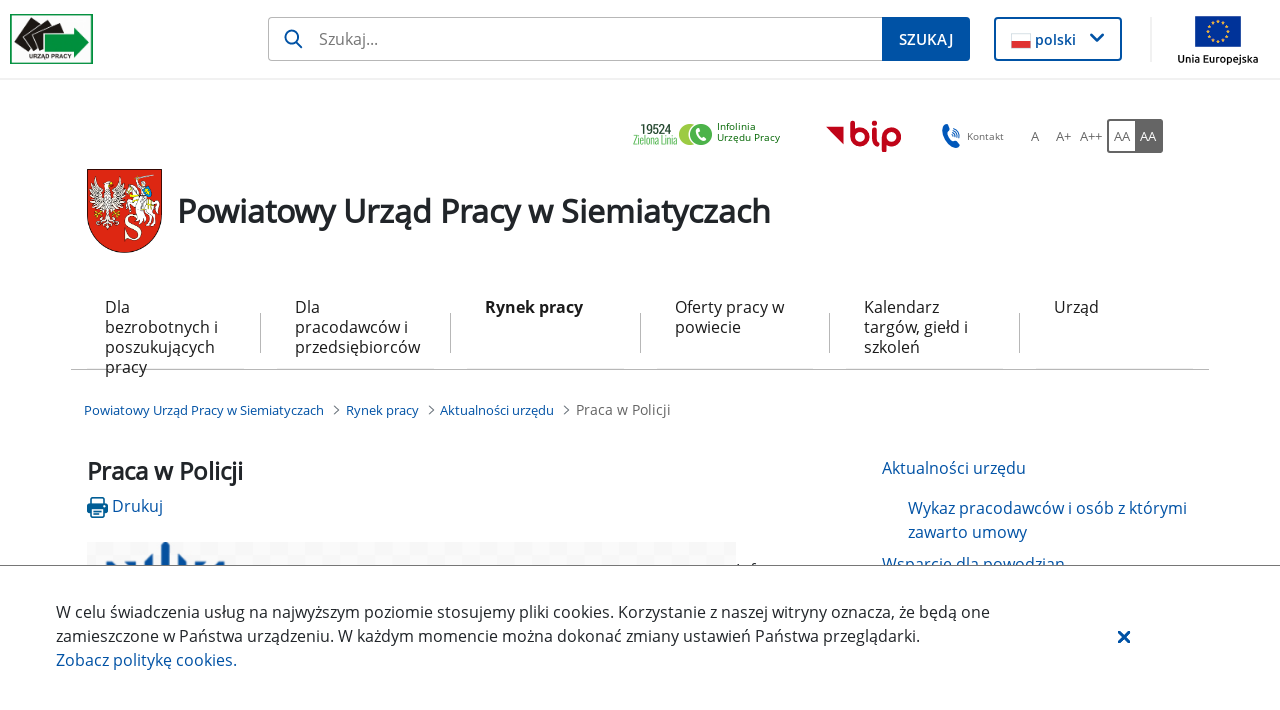

--- FILE ---
content_type: image/svg+xml
request_url: https://siemiatycze.praca.gov.pl/o/nnk-theme/images/logos/kpo_vertical-pl.svg
body_size: 19719
content:
<?xml version="1.0" encoding="UTF-8" standalone="no"?>
<svg
   width="87.661003mm"
   height="51.820999mm"
   xml:space="preserve"
   version="1.1"
   viewBox="0 0 87.661003 51.820998"
   id="svg3788"
   sodipodi:docname="kpo_vertical.svg"
   inkscape:version="1.2.2 (732a01da63, 2022-12-09)"
   xmlns:inkscape="http://www.inkscape.org/namespaces/inkscape"
   xmlns:sodipodi="http://sodipodi.sourceforge.net/DTD/sodipodi-0.dtd"
   xmlns="http://www.w3.org/2000/svg"
   xmlns:svg="http://www.w3.org/2000/svg"><defs
   id="defs3792"><clipPath
     clipPathUnits="userSpaceOnUse"
     id="clipPath6148"><path
       d="M 0,202.798 H 297.566 V 0 H 0 Z"
       id="path6146" /></clipPath></defs><sodipodi:namedview
   id="namedview3790"
   pagecolor="#ffffff"
   bordercolor="#000000"
   borderopacity="0.25"
   inkscape:showpageshadow="2"
   inkscape:pageopacity="0.0"
   inkscape:pagecheckerboard="0"
   inkscape:deskcolor="#d1d1d1"
   showgrid="false"
   inkscape:zoom="2.3906021"
   inkscape:cx="301.59767"
   inkscape:cy="118.17107"
   inkscape:window-width="1920"
   inkscape:window-height="1001"
   inkscape:window-x="-9"
   inkscape:window-y="-9"
   inkscape:window-maximized="1"
   inkscape:current-layer="g9941"
   inkscape:document-units="mm" />
    
  <path
   d="M 0,51.821427 H 87.660958 V 9.5289731e-6 H 0 Z"
   style="fill:#ffffff;fill-opacity:1;fill-rule:nonzero;stroke:none;stroke-width:0.274369"
   id="path6124" /><g
   id="g9941"
   transform="matrix(1.3333333,0,0,-1.3333333,-0.152047,270.39734)"><g
     id="g6126"
     transform="matrix(0.26438902,0,0,0.26438902,34.794853,197.23019)"><path
       d="m 0,0 -44.558,-13.43 v -9.436 L 0,-13.336 v -7.894 l 30.881,-6.066 V -22 L 0,-12.469 Z"
       style="fill:#c01422;fill-opacity:1;fill-rule:nonzero;stroke:none"
       id="path6128" /></g><g
     id="g6130"
     transform="matrix(0.26438902,0,0,0.26438902,34.794853,191.5026)"><path
       d="m 0,0 -44.558,-6.066 v -9.869 L 0,-13.334 v -7.827 l 30.881,1.975 v 5.227 L 0,-12.901 Z"
       style="fill:#c01422;fill-opacity:1;fill-rule:nonzero;stroke:none"
       id="path6132" /></g><g
     id="g6134"
     transform="matrix(0.26438902,0,0,0.26438902,34.794853,185.67869)"><path
       d="M 0,0 -44.558,1.3 V -6.837 L 0,-13.333 v -6.956 l 30.881,10.696 v 5.126 L 0,-12.13 Z"
       style="fill:#c01422;fill-opacity:1;fill-rule:nonzero;stroke:none"
       id="path6136" /></g><g
     id="g6138"
     transform="matrix(0.26438902,0,0,0.26438902,34.794853,199.61635)"><path
       d="M 0,0 V 12.034 L -44.558,-7.027 V -17.763 L 0,-1.3 v -6.858 l 30.881,-13.43 v 5.125 z"
       style="fill:#c01422;fill-opacity:1;fill-rule:nonzero;stroke:none"
       id="path6140" /></g><g
     id="g6142"
     transform="matrix(0.26438902,0,0,0.26438902,-6.3500001,156.67496)"><g
       id="g6144"
       clip-path="url(#clipPath6148)"><g
         id="g6150"
         transform="translate(86.1471,68.0368)"><path
           d="M 0,0 H 0.835 C 1.17,0 1.449,0.046 1.669,0.139 1.89,0.232 2.08,0.38 2.239,0.582 l 5.287,6.691 c 0.22,0.283 0.452,0.48 0.695,0.59 0.243,0.11 0.55,0.166 0.921,0.166 h 3.074 L 5.764,0.066 C 5.383,-0.42 4.991,-0.764 4.584,-0.967 4.876,-1.074 5.139,-1.222 5.373,-1.412 5.607,-1.601 5.83,-1.851 6.042,-2.16 l 6.651,-8.97 h -3.14 c -0.424,0 -0.74,0.06 -0.948,0.179 -0.207,0.12 -0.382,0.294 -0.523,0.523 L 2.663,-3.352 C 2.495,-3.114 2.301,-2.946 2.08,-2.849 1.859,-2.752 1.541,-2.703 1.126,-2.703 H 0 V -11.13 H -3.564 V 8.029 H 0 Z"
           style="fill:#263779;fill-opacity:1;fill-rule:nonzero;stroke:none"
           id="path6152" /></g><g
         id="g6154"
         transform="translate(106.5374,66.9497)"><path
           d="m 0,0 c 0.671,0 1.256,0.085 1.755,0.252 0.499,0.168 0.91,0.4 1.233,0.696 0.322,0.295 0.563,0.647 0.722,1.053 0.159,0.406 0.238,0.853 0.238,1.339 0,0.971 -0.32,1.717 -0.96,2.239 C 2.347,6.1 1.369,6.36 0.053,6.36 H -2.226 V 0 Z M 9.168,-10.043 H 5.949 c -0.61,0 -1.051,0.239 -1.325,0.716 l -4.028,6.134 c -0.15,0.23 -0.316,0.393 -0.497,0.49 -0.181,0.098 -0.448,0.146 -0.801,0.146 h -1.524 v -7.486 H -5.79 V 9.116 H 0.053 C 1.351,9.116 2.466,8.981 3.398,8.712 4.33,8.442 5.094,8.064 5.69,7.579 6.287,7.093 6.726,6.512 7.009,5.837 7.291,5.161 7.433,4.417 7.433,3.604 7.433,2.959 7.338,2.35 7.148,1.776 6.958,1.201 6.684,0.68 6.327,0.212 5.969,-0.256 5.527,-0.667 5.001,-1.02 4.476,-1.373 3.877,-1.651 3.206,-1.855 c 0.23,-0.132 0.442,-0.289 0.636,-0.47 0.194,-0.181 0.371,-0.396 0.53,-0.642 z"
           style="fill:#263779;fill-opacity:1;fill-rule:nonzero;stroke:none"
           id="path6156" /></g><g
         id="g6158"
         transform="translate(127.9084,64.141)"><path
           d="M 0,0 -2.333,6.373 C -2.448,6.656 -2.566,6.992 -2.69,7.38 -2.813,7.768 -2.937,8.189 -3.061,8.639 -3.177,8.189 -3.295,7.766 -3.419,7.374 -3.543,6.98 -3.663,6.638 -3.776,6.346 L -6.095,0 Z M 6.293,-7.234 H 3.538 c -0.31,0 -0.563,0.077 -0.755,0.232 -0.195,0.155 -0.341,0.347 -0.439,0.576 l -1.43,3.909 H -7.022 L -8.454,-6.426 C -8.525,-6.629 -8.661,-6.814 -8.864,-6.982 -9.067,-7.15 -9.319,-7.234 -9.62,-7.234 h -2.782 l 7.539,19.158 h 3.631 z"
           style="fill:#263779;fill-opacity:1;fill-rule:nonzero;stroke:none"
           id="path6160" /></g><g
         id="g6162"
         transform="translate(143.4884,63.7171)"><path
           d="m 0,0 c 0,-1.077 -0.132,-2.049 -0.398,-2.915 -0.264,-0.866 -0.659,-1.603 -1.185,-2.212 -0.525,-0.609 -1.182,-1.078 -1.968,-1.405 -0.785,-0.327 -1.7,-0.49 -2.742,-0.49 -0.477,0 -0.945,0.029 -1.404,0.086 -0.459,0.058 -0.941,0.148 -1.445,0.272 0.027,0.353 0.057,0.706 0.093,1.06 0.036,0.353 0.066,0.706 0.093,1.06 0.027,0.194 0.103,0.351 0.231,0.47 0.129,0.119 0.311,0.179 0.551,0.179 0.149,0 0.347,-0.031 0.589,-0.093 0.244,-0.062 0.55,-0.092 0.921,-0.092 0.504,0 0.949,0.072 1.338,0.218 0.389,0.146 0.713,0.377 0.973,0.696 0.262,0.318 0.458,0.73 0.591,1.239 0.132,0.507 0.199,1.123 0.199,1.848 V 12.348 H 0 Z"
           style="fill:#263779;fill-opacity:1;fill-rule:nonzero;stroke:none"
           id="path6164" /></g><g
         id="g6166"
         transform="translate(162.1965,66.4862)"><path
           d="m 0,0 c 0,1.051 -0.14,1.994 -0.423,2.829 -0.284,0.834 -0.685,1.544 -1.207,2.126 -0.52,0.583 -1.154,1.03 -1.902,1.338 -0.746,0.31 -1.586,0.465 -2.524,0.465 -0.936,0 -1.776,-0.155 -2.523,-0.465 C -9.326,5.985 -9.961,5.538 -10.487,4.955 -11.012,4.373 -11.416,3.663 -11.699,2.829 -11.983,1.994 -12.123,1.051 -12.123,0 c 0,-1.051 0.14,-1.994 0.424,-2.828 0.283,-0.835 0.687,-1.542 1.212,-2.12 0.526,-0.579 1.161,-1.023 1.908,-1.332 0.747,-0.309 1.587,-0.463 2.523,-0.463 0.938,0 1.778,0.154 2.524,0.463 0.748,0.309 1.382,0.753 1.902,1.332 0.522,0.578 0.923,1.285 1.207,2.12 C -0.14,-1.994 0,-1.051 0,0 m 3.644,0 c 0,-1.404 -0.232,-2.705 -0.695,-3.902 -0.464,-1.197 -1.12,-2.232 -1.968,-3.107 -0.848,-0.875 -1.869,-1.556 -3.061,-2.047 -1.193,-0.49 -2.518,-0.735 -3.976,-0.735 -1.447,0 -2.769,0.245 -3.96,0.735 -1.194,0.491 -2.215,1.172 -3.067,2.047 -0.854,0.875 -1.513,1.91 -1.981,3.107 -0.468,1.197 -0.703,2.498 -0.703,3.902 0,1.405 0.235,2.705 0.703,3.902 0.468,1.197 1.127,2.233 1.981,3.107 0.852,0.874 1.873,1.557 3.067,2.047 1.191,0.49 2.513,0.735 3.96,0.735 0.972,0 1.887,-0.112 2.744,-0.338 C -2.455,9.228 -1.669,8.91 -0.954,8.499 -0.238,8.089 0.404,7.59 0.973,7.002 1.543,6.415 2.028,5.759 2.425,5.035 2.823,4.311 3.125,3.524 3.333,2.676 3.539,1.829 3.644,0.936 3.644,0"
           style="fill:#263779;fill-opacity:1;fill-rule:nonzero;stroke:none"
           id="path6168" /></g><g
         id="g6170"
         transform="translate(194.0745,76.0653)"><path
           d="m 0,0 -5.948,-19.158 h -3.221 l -4.186,13.09 c -0.115,0.318 -0.222,0.707 -0.317,1.166 -0.054,-0.221 -0.106,-0.428 -0.16,-0.623 -0.053,-0.194 -0.111,-0.375 -0.172,-0.543 l -4.227,-13.09 h -3.233 L -27.4,0 h 2.982 c 0.309,0 0.568,-0.073 0.776,-0.218 0.206,-0.146 0.345,-0.343 0.417,-0.59 l 3.258,-11.46 c 0.072,-0.284 0.14,-0.59 0.206,-0.921 0.066,-0.331 0.135,-0.678 0.205,-1.04 0.07,0.371 0.148,0.72 0.232,1.046 0.084,0.327 0.175,0.631 0.272,0.915 l 3.762,11.46 c 0.072,0.203 0.211,0.389 0.419,0.557 0.206,0.167 0.46,0.251 0.761,0.251 h 1.046 c 0.31,0 0.561,-0.075 0.755,-0.225 0.195,-0.15 0.341,-0.345 0.438,-0.583 l 3.749,-11.46 c 0.185,-0.548 0.354,-1.18 0.504,-1.895 0.115,0.697 0.242,1.329 0.384,1.895 l 3.26,11.46 c 0.052,0.221 0.187,0.411 0.403,0.57 C -3.354,-0.079 -3.095,0 -2.795,0 Z"
           style="fill:#263779;fill-opacity:1;fill-rule:nonzero;stroke:none"
           id="path6172" /></g><g
         id="g6174"
         transform="translate(204.6606,64.3264)"><path
           d="M 0,0 V -7.419 H -3.551 V 0 l -6.981,11.739 h 3.14 c 0.308,0 0.553,-0.075 0.734,-0.225 0.181,-0.15 0.333,-0.34 0.457,-0.57 l 3.498,-6.399 c 0.203,-0.38 0.382,-0.737 0.536,-1.073 0.156,-0.336 0.295,-0.671 0.418,-1.007 0.115,0.336 0.248,0.671 0.397,1.007 0.151,0.336 0.323,0.693 0.518,1.073 l 3.483,6.399 c 0.098,0.195 0.244,0.375 0.439,0.544 0.194,0.167 0.441,0.251 0.741,0.251 h 3.154 z"
           style="fill:#263779;fill-opacity:1;fill-rule:nonzero;stroke:none"
           id="path6176" /></g><g
         id="g6178"
         transform="translate(34.576,38.0776)"><path
           d="m 0,0 c 0.653,0 1.223,0.081 1.709,0.245 0.486,0.164 0.89,0.398 1.212,0.702 0.322,0.305 0.563,0.676 0.722,1.113 0.159,0.438 0.239,0.926 0.239,1.464 0,0.513 -0.08,0.977 -0.239,1.391 C 3.484,5.33 3.246,5.684 2.928,5.976 2.61,6.267 2.208,6.49 1.722,6.645 1.236,6.799 0.662,6.876 0,6.876 H -2.663 V 0 Z m 0,9.632 c 1.28,0 2.389,-0.15 3.325,-0.45 C 4.261,8.882 5.034,8.462 5.644,7.923 6.253,7.384 6.706,6.74 7.002,5.989 7.298,5.238 7.446,4.417 7.446,3.524 7.446,2.597 7.291,1.747 6.982,0.974 6.673,0.201 6.209,-0.464 5.591,-1.02 4.973,-1.577 4.197,-2.01 3.266,-2.318 2.334,-2.628 1.245,-2.782 0,-2.782 H -2.663 V -9.526 H -6.227 V 9.632 Z"
           style="fill:#263779;fill-opacity:1;fill-rule:nonzero;stroke:none"
           id="path6180" /></g><g
         id="g6182"
         transform="translate(55.9733,31.4926)"><path
           d="m 0,0 v -2.941 h -11.222 v 19.158 h 3.564 L -7.658,0 Z"
           style="fill:#263779;fill-opacity:1;fill-rule:nonzero;stroke:none"
           id="path6184" /></g><g
         id="g6186"
         transform="translate(68.6388,35.7854)"><path
           d="M 0,0 -2.332,6.373 C -2.446,6.656 -2.566,6.992 -2.69,7.38 -2.814,7.768 -2.937,8.189 -3.061,8.639 -3.176,8.189 -3.295,7.766 -3.418,7.374 -3.542,6.98 -3.661,6.638 -3.776,6.346 L -6.094,0 Z M 6.293,-7.234 H 3.537 c -0.308,0 -0.561,0.077 -0.755,0.232 -0.195,0.155 -0.34,0.347 -0.437,0.576 L 0.914,-2.517 H -7.022 L -8.453,-6.426 C -8.524,-6.629 -8.661,-6.814 -8.864,-6.982 -9.067,-7.15 -9.318,-7.234 -9.619,-7.234 h -2.782 l 7.538,19.158 h 3.631 z"
           style="fill:#263779;fill-opacity:1;fill-rule:nonzero;stroke:none"
           id="path6188" /></g><g
         id="g6190"
         transform="translate(93.0698,47.7097)"><path
           d="m 0,0 v -19.158 h -1.829 c -0.282,0 -0.518,0.046 -0.708,0.139 -0.19,0.093 -0.373,0.25 -0.549,0.47 l -10.005,12.773 c 0.054,-0.583 0.081,-1.122 0.081,-1.617 v -11.765 h -3.14 V 0 h 1.868 c 0.149,0 0.279,-0.006 0.39,-0.019 0.111,-0.014 0.208,-0.04 0.292,-0.08 0.083,-0.04 0.166,-0.098 0.245,-0.172 0.079,-0.075 0.167,-0.175 0.264,-0.299 l 10.044,-12.825 c -0.027,0.31 -0.048,0.614 -0.066,0.915 -0.018,0.3 -0.027,0.578 -0.027,0.835 L -3.14,0 Z"
           style="fill:#263779;fill-opacity:1;fill-rule:nonzero;stroke:none"
           id="path6192" /></g><g
         id="g6194"
         transform="translate(120.9349,38.1378)"><path
           d="m 0,0 c 0,1.051 -0.141,1.994 -0.424,2.829 -0.283,0.834 -0.684,1.544 -1.205,2.126 -0.522,0.583 -1.155,1.03 -1.902,1.338 -0.746,0.31 -1.588,0.465 -2.524,0.465 -0.936,0 -1.777,-0.155 -2.524,-0.465 C -9.325,5.985 -9.961,5.538 -10.487,4.955 -11.012,4.373 -11.416,3.663 -11.699,2.829 -11.982,1.994 -12.123,1.051 -12.123,0 c 0,-1.051 0.141,-1.994 0.424,-2.828 0.283,-0.835 0.687,-1.542 1.212,-2.12 0.526,-0.579 1.162,-1.023 1.908,-1.332 0.747,-0.309 1.588,-0.463 2.524,-0.463 0.936,0 1.778,0.154 2.524,0.463 0.747,0.309 1.38,0.753 1.902,1.332 0.521,0.578 0.922,1.285 1.205,2.12 C -0.141,-1.994 0,-1.051 0,0 M 3.644,0 C 3.644,-1.404 3.412,-2.705 2.948,-3.902 2.484,-5.099 1.829,-6.134 0.98,-7.009 0.133,-7.883 -0.887,-8.565 -2.08,-9.056 c -1.192,-0.49 -2.517,-0.735 -3.975,-0.735 -1.448,0 -2.769,0.245 -3.961,0.735 -1.193,0.491 -2.215,1.173 -3.068,2.047 -0.852,0.875 -1.512,1.91 -1.98,3.107 -0.469,1.197 -0.703,2.498 -0.703,3.902 0,1.405 0.234,2.705 0.703,3.902 0.468,1.197 1.128,2.233 1.98,3.107 0.853,0.875 1.875,1.557 3.068,2.047 1.192,0.49 2.513,0.735 3.961,0.735 0.972,0 1.886,-0.112 2.743,-0.337 C -2.456,9.228 -1.669,8.91 -0.954,8.5 -0.238,8.089 0.404,7.59 0.974,7.002 1.544,6.415 2.027,5.759 2.425,5.035 2.822,4.311 3.125,3.524 3.332,2.676 3.54,1.829 3.644,0.936 3.644,0"
           style="fill:#263779;fill-opacity:1;fill-rule:nonzero;stroke:none"
           id="path6196" /></g><g
         id="g6198"
         transform="translate(141.0739,38.1378)"><path
           d="m 0,0 c 0,1.051 -0.139,1.994 -0.418,2.829 -0.278,0.834 -0.68,1.542 -1.205,2.119 -0.526,0.579 -1.162,1.023 -1.908,1.333 -0.746,0.308 -1.588,0.463 -2.524,0.463 H -9.778 V -6.743 h 3.723 c 0.936,0 1.778,0.154 2.524,0.463 0.746,0.309 1.382,0.753 1.908,1.332 0.525,0.578 0.927,1.285 1.205,2.12 C -0.139,-1.994 0,-1.051 0,0 M 3.657,0 C 3.657,-1.404 3.422,-2.694 2.954,-3.869 2.486,-5.043 1.828,-6.055 0.981,-6.903 0.132,-7.75 -0.888,-8.409 -2.08,-8.877 -3.273,-9.345 -4.598,-9.579 -6.055,-9.579 h -7.3 V 9.579 h 7.3 c 1.457,0 2.782,-0.236 3.975,-0.709 C -0.888,8.398 0.132,7.74 0.981,6.897 1.828,6.053 2.486,5.043 2.954,3.869 3.422,2.694 3.657,1.405 3.657,0"
           style="fill:#263779;fill-opacity:1;fill-rule:nonzero;stroke:none"
           id="path6200" /></g><g
         id="g6202"
         transform="translate(155.0377,31.3414)"><path
           d="m 0,0 c 0.662,0 1.22,0.079 1.67,0.238 0.45,0.159 0.811,0.371 1.08,0.636 0.269,0.265 0.463,0.574 0.583,0.928 0.119,0.353 0.179,0.729 0.179,1.126 0,0.415 -0.067,0.788 -0.199,1.12 C 3.18,4.379 2.972,4.661 2.69,4.895 2.407,5.129 2.042,5.308 1.597,5.432 1.151,5.555 0.615,5.618 -0.012,5.618 H -3.604 V 0 Z M -3.604,13.62 V 8.082 h 2.835 c 1.221,0 2.142,0.22 2.764,0.662 0.622,0.442 0.934,1.144 0.934,2.107 0,0.998 -0.283,1.709 -0.848,2.133 -0.566,0.424 -1.449,0.636 -2.651,0.636 z m 3.034,2.756 c 1.255,0 2.328,-0.119 3.221,-0.358 0.891,-0.238 1.622,-0.578 2.192,-1.02 0.57,-0.442 0.987,-0.976 1.253,-1.603 0.265,-0.627 0.396,-1.334 0.396,-2.12 0,-0.45 -0.066,-0.881 -0.199,-1.292 C 6.162,9.572 5.955,9.188 5.677,8.831 5.399,8.473 5.046,8.148 4.619,7.857 4.19,7.565 3.68,7.318 3.088,7.115 5.719,6.523 7.036,5.101 7.036,2.848 7.036,2.036 6.881,1.285 6.573,0.596 6.263,-0.093 5.812,-0.687 5.221,-1.186 4.629,-1.685 3.899,-2.076 3.035,-2.359 2.169,-2.641 1.18,-2.783 0.067,-2.783 h -7.234 v 19.159 z"
           style="fill:#263779;fill-opacity:1;fill-rule:nonzero;stroke:none"
           id="path6204" /></g><g
         id="g6206"
         transform="translate(173.0311,31.4341)"><path
           d="m 0,0 c 0.688,0 1.305,0.114 1.848,0.345 0.543,0.229 1,0.551 1.371,0.966 C 3.59,1.726 3.876,2.23 4.074,2.822 4.272,3.414 4.372,4.076 4.372,4.809 V 16.283 H 7.937 V 4.809 C 7.937,3.67 7.753,2.617 7.386,1.649 7.02,0.682 6.494,-0.152 5.809,-0.855 5.124,-1.557 4.293,-2.104 3.312,-2.498 2.331,-2.89 1.228,-3.088 0,-3.088 c -1.237,0 -2.346,0.198 -3.325,0.59 -0.981,0.394 -1.814,0.941 -2.499,1.643 -0.685,0.703 -1.209,1.537 -1.576,2.504 -0.366,0.968 -0.55,2.021 -0.55,3.16 v 11.474 h 3.564 V 4.823 c 0,-0.734 0.099,-1.396 0.298,-1.988 C -3.889,2.244 -3.602,1.737 -3.227,1.318 -2.851,0.899 -2.392,0.574 -1.848,0.345 -1.305,0.114 -0.689,0 0,0"
           style="fill:#263779;fill-opacity:1;fill-rule:nonzero;stroke:none"
           id="path6208" /></g><g
         id="g6210"
         transform="translate(198.3494,38.1378)"><path
           d="M 0,0 C 0,1.051 -0.139,1.994 -0.417,2.829 -0.695,3.663 -1.097,4.371 -1.622,4.948 -2.149,5.527 -2.784,5.971 -3.53,6.281 -4.276,6.589 -5.118,6.744 -6.054,6.744 H -9.777 V -6.743 h 3.723 c 0.936,0 1.778,0.154 2.524,0.463 0.746,0.309 1.381,0.753 1.908,1.332 0.525,0.578 0.927,1.285 1.205,2.12 C -0.139,-1.994 0,-1.051 0,0 M 3.657,0 C 3.657,-1.404 3.424,-2.694 2.955,-3.869 2.487,-5.043 1.829,-6.055 0.981,-6.903 0.133,-7.75 -0.887,-8.409 -2.08,-8.877 -3.271,-9.345 -4.596,-9.579 -6.054,-9.579 h -7.301 V 9.579 h 7.301 c 1.458,0 2.783,-0.236 3.974,-0.709 C -0.887,8.398 0.133,7.74 0.981,6.897 1.829,6.053 2.487,5.043 2.955,3.869 3.424,2.694 3.657,1.405 3.657,0"
           style="fill:#263779;fill-opacity:1;fill-rule:nonzero;stroke:none"
           id="path6212" /></g><g
         id="g6214"
         transform="translate(219.7744,38.1378)"><path
           d="M 0,0 C 0,1.051 -0.142,1.994 -0.425,2.829 -0.707,3.663 -1.11,4.373 -1.63,4.955 -2.152,5.538 -2.786,5.985 -3.532,6.293 -4.278,6.603 -5.12,6.758 -6.056,6.758 -6.992,6.758 -7.833,6.603 -8.58,6.293 -9.326,5.985 -9.963,5.538 -10.487,4.955 -11.014,4.373 -11.417,3.663 -11.7,2.829 -11.983,1.994 -12.123,1.051 -12.123,0 c 0,-1.051 0.14,-1.994 0.423,-2.828 0.283,-0.835 0.686,-1.542 1.213,-2.12 0.524,-0.579 1.161,-1.023 1.907,-1.332 0.747,-0.309 1.588,-0.463 2.524,-0.463 0.936,0 1.778,0.154 2.524,0.463 0.746,0.309 1.38,0.753 1.902,1.332 0.52,0.578 0.923,1.285 1.205,2.12 C -0.142,-1.994 0,-1.051 0,0 m 3.642,0 c 0,-1.404 -0.231,-2.705 -0.695,-3.902 -0.463,-1.197 -1.12,-2.232 -1.968,-3.107 -0.847,-0.874 -1.867,-1.556 -3.06,-2.047 -1.192,-0.49 -2.517,-0.735 -3.975,-0.735 -1.449,0 -2.769,0.245 -3.96,0.735 -1.194,0.491 -2.216,1.173 -3.069,2.047 -0.852,0.875 -1.511,1.91 -1.981,3.107 -0.468,1.197 -0.701,2.498 -0.701,3.902 0,1.405 0.233,2.705 0.701,3.902 0.47,1.197 1.129,2.233 1.981,3.107 0.853,0.875 1.875,1.557 3.069,2.047 1.191,0.49 2.511,0.735 3.96,0.735 0.972,0 1.886,-0.112 2.743,-0.337 C -2.457,9.228 -1.67,8.91 -0.954,8.5 -0.239,8.089 0.404,7.59 0.973,7.002 1.543,6.415 2.026,5.759 2.424,5.035 2.821,4.311 3.123,3.524 3.331,2.676 3.539,1.829 3.642,0.936 3.642,0"
           style="fill:#263779;fill-opacity:1;fill-rule:nonzero;stroke:none"
           id="path6216" /></g><g
         id="g6218"
         transform="translate(251.6522,47.7169)"><path
           d="m 0,0 -5.949,-19.158 h -3.22 l -4.186,13.09 c -0.115,0.318 -0.222,0.707 -0.319,1.166 -0.052,-0.221 -0.106,-0.428 -0.158,-0.623 -0.054,-0.194 -0.111,-0.375 -0.172,-0.543 l -4.227,-13.09 h -3.233 L -27.4,0 h 2.982 c 0.308,0 0.566,-0.072 0.774,-0.218 0.208,-0.146 0.347,-0.343 0.417,-0.59 l 3.26,-11.46 c 0.07,-0.284 0.139,-0.59 0.205,-0.921 0.067,-0.331 0.134,-0.678 0.206,-1.04 0.07,0.371 0.148,0.72 0.232,1.046 0.084,0.327 0.173,0.631 0.271,0.915 l 3.763,11.46 c 0.07,0.203 0.209,0.389 0.417,0.557 0.208,0.167 0.462,0.251 0.763,0.251 h 1.046 c 0.308,0 0.561,-0.075 0.755,-0.225 0.195,-0.15 0.34,-0.345 0.437,-0.583 l 3.75,-11.46 c 0.185,-0.548 0.353,-1.18 0.504,-1.895 0.113,0.697 0.242,1.329 0.384,1.895 l 3.258,11.46 c 0.054,0.221 0.189,0.411 0.405,0.57 C -3.355,-0.079 -3.097,0 -2.796,0 Z"
           style="fill:#263779;fill-opacity:1;fill-rule:nonzero;stroke:none"
           id="path6220" /></g><g
         id="g6222"
         transform="translate(262.2383,35.978)"><path
           d="M 0,0 V -7.419 H -3.551 V 0 l -6.983,11.739 h 3.14 c 0.31,0 0.555,-0.075 0.736,-0.225 0.181,-0.15 0.333,-0.34 0.457,-0.57 l 3.498,-6.399 c 0.203,-0.38 0.381,-0.737 0.536,-1.073 0.154,-0.336 0.293,-0.671 0.418,-1.007 0.115,0.336 0.246,0.671 0.397,1.007 0.15,0.336 0.322,0.693 0.516,1.073 l 3.485,6.399 c 0.098,0.195 0.243,0.376 0.437,0.544 0.195,0.167 0.443,0.251 0.743,0.251 h 3.152 z"
           style="fill:#263779;fill-opacity:1;fill-rule:nonzero;stroke:none"
           id="path6224" /></g></g></g></g></svg>
